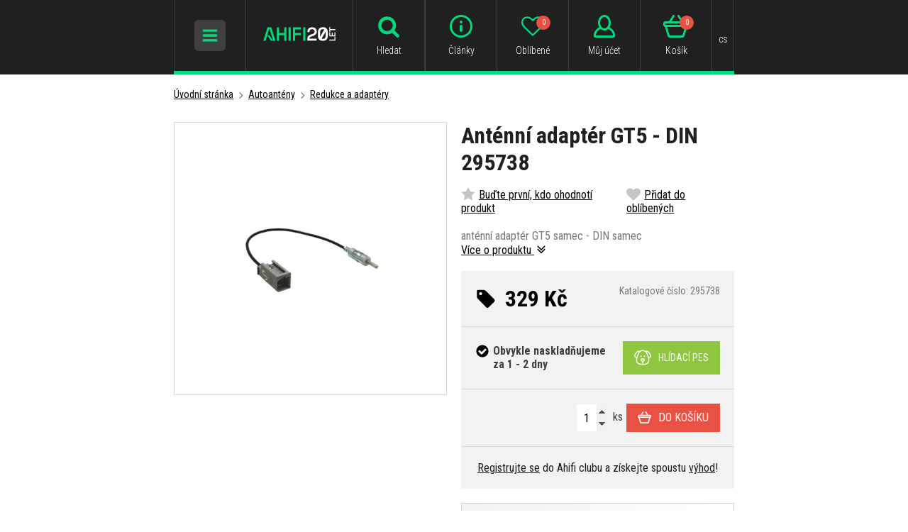

--- FILE ---
content_type: text/html; charset=UTF-8
request_url: https://www.ahifi.cz/antenni-adapter-gt5-din-295738.html
body_size: 17481
content:
<!doctype html><html lang="cs"><head><meta charset="UTF-8"><title>Anténní adaptér GT5 - DIN 295738 - Ahifi.cz</title><meta name="description" content="Anténní adaptér GT5 - DIN 295738 , autorádia, autohifi, reproduktory, zesilovače, subwoofery, tlumení a mnoho dalšího od Ahifi.cz!"><meta name="robots" content="all,follow"><meta name="author" content="Internetový prodej s.r.o., Shean s.r.o."><meta name="copyright" content="Internetový prodej s.r.o., Shean s.r.o."><meta name="distribution" content="global"><meta name="resource-type" content="document"><meta name="viewport" content="width=device-width, initial-scale=1.0"><meta name="google-site-verification" content="R9ErETS-R0Lc2mA2M096k7i2xXq1O6YXbjuR1gBRQo8"><meta name="seznam-wmt" content="H3bYjTqT1UWlsZc3FcMtB8FPh6naOTNZ"><meta name="facebook-domain-verification" content="ly0gspea5133xo8n7jda76tutfi1h4"><link rel="icon" type="image/png" href="/templates/img/favicon/favicon-96x96.png" sizes="96x96" /><link rel="icon" type="image/svg+xml" href="/templates/img/favicon/favicon.svg" /><link rel="shortcut icon" href="/templates/img/favicon/favicon.ico" /><link rel="apple-touch-icon" sizes="180x180" href="/templates/img/favicon/apple-touch-icon.png" /><meta name="apple-mobile-web-app-title" content="AHIFI" /><link rel="manifest" href="/templates/img/favicon/site.webmanifest" /><link rel="stylesheet" href="//fonts.googleapis.com/css?family=Roboto+Condensed:300,400,700&subset=latin-ext"><link rel="stylesheet" href="/templates/css/stylesheet.min.css?v=19.9.12"><link rel="stylesheet" href="/templates/css/fancybox-popups.css?v=18.2.27"><link rel="stylesheet" href="//assets.shean.cz/cart/v3/last/cart.min.css"><link rel="stylesheet" href="/templates/css/custom.css?v=25.07.08"><link rel="stylesheet" href="/templates/css/redesign.css?v=25.10.13"><link rel="stylesheet" href="/templates/css/facelift.css?v=25.09.15"><script src="/templates/js/js.cookie.js"></script><script src="//assets.shean.cz/jquery/v3/jquery.min.js"></script><script type="application/ld+json">
		{
			"@context": "https://schema.org",
			"@type": "Product",
			"name": "Anténní adaptér GT5 - DIN 295738",
			"productID": "295738",
			"model": "295738",
			"brand": "Aunika",
			"manufacturer": "Aunika",
			"image": "https://www.ahifi.cz/files/products_images/big/0/295738_1.jpg",
							"offers": {
					"@type": "Offer",
										"price": "329",
					"priceCurrency": "CZK"
				},
												"description": "anténní adaptér GT5 samec - DIN samec"
		}
	</script><meta property="og:image" content="https://www.ahifi.cz/files/products_images/big/0/295738_1.jpg"><meta property="og:title" content="Anténní adaptér GT5 - DIN 295738"><meta property="og:url" content="https://www.ahifi.cz/antenni-adapter-gt5-din-295738.html"><meta property="og:type" content="product"><meta property="og:description" content="anténní adaptér GT5 samec - DIN samec"><meta property="og:site_name" content="ahifi.cz"><link rel="alternate" hreflang="cs" href="https://www.ahifi.cz/antenni-adapter-gt5-din-295738.html"><link rel="alternate" hreflang="sk" href="https://www.ahifi.sk/antenny-adapter-gt5-din-295738.html"><link rel="alternate" hreflang="hu" href="https://www.ahifi.hu/antenna-adapter-gt5-din-295738.html"><link rel="alternate" hreflang="ro" href="https://www.ahifi.ro/adaptor-antena-gt5-din-295738.html"><link rel="alternate" hreflang="en" href="https://www.ahifi.com/antenna-adapter-gt5-din-295738.html"><link rel="alternate" hreflang="bg" href="https://www.ahifi.cz/_bg/antenen-adapter-gt5-din-295738.html"><link rel="alternate" hreflang="hr" href="https://www.ahifi.cz/_hr/adapter-za-antenu-gt5-din-295738.html"><script>
	document.addEventListener("click", function(event) {
		if (!event.target.closest(".uni_send_del > *")) return;
		event.preventDefault();

		var productId;

		if (event.target.dataset.product) {
			productId = event.target.dataset.product;
		} else {
			productId = event.target.parentNode.dataset.itemid;
		}

		window.dataLayer.push({
			event: "remove_from_cart",
			ecommerce: {
				items: [{
					item_id: productId
				}]
			}
		});

	}, false);
</script><script>
	var dataLayer = dataLayer || []; // Google Tag Manager
	var dlJson = '{"ecommerce":{"detail":{"products":[{"name":"Ant\u00e9nn\u00ed adapt\u00e9r GT5 - DIN 295738","id":"295738","product_id":"15960","price":"329","brand":"Aunika","category":"\/autoantena-redukce\/","dimension10":"","dimension11":"Obvykle nasklad\u0148ujeme za 1 - 2 dny"}]}},"event":"product_detail"}';
	dlJson = JSON.parse(dlJson);
	dataLayer.push(dlJson);
</script><script>
	
	dataLayer.push({'google_tag_params' : {
		'ecomm_prodid' : '15960',
		'ecomm_pagetype' : 'product',
		'ecomm_totalvalue' : '329',
		'category_name' : '/autoantena-redukce/'
	}});
</script><script>
	var cookieConsentConfig = {
		"cookieConsentCustomerRegistered": false,
		"cookieConsentCustomerStatus": {
			"personalizace": !!+1,
			"tracking": !!+1,
			"ads": !!+1
		},
		"cookieConsentTranslations": {
			"tCookies-dialog-title": `Používáme soubory cookies`,
			"tCookies-dialog-info": `Tyto webové stránky používají soubory cookies a další sledovací nástroje s&nbsp;cílem vylepšení uživatelského prostředí, zobrazení přizpůsobeného obsahu a reklam, analýzy návštěvnosti webových stránek a zjištění zdroje návštěvnosti.`,
			"tCookies-dialog-btn-agree": `Souhlasím`,
			"tCookies-dialog-btn-change": `Upravit mé předvolby`,
			"tCookies-dialog-btn-refuse": `Odmítám`,
			"tCookies-popup-title": `Centrum předvoleb souborů Cookies`,
			"tCookies-popup-info": `<p>Soubory cookies jsou velmi malé textové soubory, které se ukládají do vašeho zařízení při navštěvování webových stránek. Soubory Cookies používáme pro různé účely a pro vylepšení vašeho online zážitku na webové stránce (například pro zapamatování přihlašovacích údajů k vašemu účtu).</p>

<p>Při procházení našich webových stránek můžete změnit své předvolby a odmítnout určité typy cookies, které se mají ukládat do vašeho počítače. Můžete také odstranit všechny soubory cookie, které jsou již uloženy ve vašem počítači, ale mějte na paměti, že odstranění souborů cookie vám může zabránit v používání částí našeho webu.</p>
`,
			"tCookies-popup-strict-title": `Bezpodmínečně nutné soubory cookies`,
			"tCookies-popup-strict-info": `Tyto soubory cookies jsou nezbytné k tomu, abychom vám mohli poskytovat služby dostupné prostřednictvím našeho webu a abychom vám umožnili používat určité funkce našeho webu.`,
			"tCookies-popup-function-title": `Cookies pro funkcionality`,
			"tCookies-popup-function-info": `Tyto soubory cookie se používají k tomu, aby vám na našich webových stránkách poskytovaly personalizovaný uživatelský zážitek a aby si pamatovaly vaše volby, které jste použili při používání našich webových stránek.`,
			"tCookies-popup-person-title": `Sledovací a výkonnostní soubory cookies`,
			"tCookies-popup-person-info": `Tyto soubory cookies se používají ke shromažďování informací pro analýzu provozu na našich webových stránkách a sledování používání našich webových stránek uživateli.`,
			"tCookies-popup-ads-title": `Cookies pro cílení a reklamu`,
			"tCookies-popup-ads-info": `Tyto soubory cookie se používají k zobrazování reklamy, která vás pravděpodobně bude zajímat na základě vašich zvyků při procházení.`,
			"tCookies-popup-other-title": `Další informace`,
			"tCookies-popup-other-info": `<p>V případě jakýchkoliv dotazů ohledně našich zásad týkajících se souborů cookie a vašich možností nás prosím kontaktujte.</p>

<p>Pro více informací navštivte naši stránku <a href="/ochrana-osobnich-udaju/">Zpracování osobních údajů</a>.</p>
`,
			"tCookies-popup-btn-agree": `Přijmout vše`,
			"tCookies-popup-btn-save": `Uložit mé předvolby`
		},
		"cookieConsentCustomStyles": "#cookieconsent{background:#202020;}#cookieconsent .cookieconsent-inner p{line-height:1.5em;}#cookieconsent .cookieconsent-inner button,#cookieconsent .cookieconsent-inner .cookieconsent-btn--change,.cookieconsent-popup--inner .cookieconsent-popup--save,.cookieconsent-popup--inner .cookieconsent-popup--agree{padding:10px 15px;border-radius:0;font-weight:normal;}#cookieconsent .cookieconsent-inner .cookieconsent-btn--agree,.cookieconsent-popup--inner .cookieconsent-popup--agree{color:#fff;background:#00da7e;}#cookieconsent .cookieconsent-inner .cookieconsent-btn--agree:hover,.cookieconsent-popup--inner .cookieconsent-popup--agree:hover{background:#00d185;}input:checked+.cookieconsent-slider{background-color:#00da7e;}"
	}
</script><script src="//assets.shean.cz/cookieconsent/last/cookieconsent.min.js"></script><!-- Google Tag Manager --><script>(function(w,d,s,l,i){w[l]=w[l]||[];w[l].push({'gtm.start':
					new Date().getTime(),event:'gtm.js'});var f=d.getElementsByTagName(s)[0],
				j=d.createElement(s),dl=l!='dataLayer'?'&l='+l:'';j.async=true;j.src=
				'https://www.googletagmanager.com/gtm.js?id='+i+dl;f.parentNode.insertBefore(j,f);
			})(window,document,'script','dataLayer','GTM-TPP7TD');</script><!-- End Google Tag Manager --></head><body><!-- Google Tag Manager (noscript) --><noscript><iframe src="https://www.googletagmanager.com/ns.html?id=GTM-TPP7TD" height="0" width="0" style="display:none;visibility:hidden"></iframe></noscript><!-- End Google Tag Manager (noscript) --><div id="top"></div><div class="wrapper"><header><div class="container"><div class="header-in"><div class="header-icon_menu header-icon_menu-mobile"><div class="header-sidr_menu"><span class="link" id="header-sidr_menu-toggler"><span class="open"><svg role="img" class="icon"><use xlink:href="/templates/img/icons.svg#bars"></use></svg></span><span class="close"><svg role="img" class="icon"><use xlink:href="/templates/img/icons.svg#times"></use></svg></span></span></div></div><div class="header-logo"><a href="/"><img src="/templates/img/logo-cs.svg?v=25.04.24" alt="AHIFI" width="" height="38" class="svg"></a></div><div class="header-search"><div class="header-icon_menu header-icon_menu-mobile"><div><a class="link toggler" href="#"><svg role="img" class="icon"><use xlink:href="/templates/img/icons.svg#search"></use></svg><span class="name">Hledat</span></a></div></div><form class="search-form" method="get" action="/vyhledavani/vyhledej.htm"><fieldset><div class="inp-group"><label class="inp-group"><span class="inp-group-addon"><svg role="img" class="icon"><use xlink:href="/templates/img/icons.svg#search"></use></svg></span><input type="text" name="search" placeholder="Zadejte hledaný název nebo kód produktu" class="inp-text" maxlength="255"></label><div class="inp-group-btn"><button class="btn">Hledat</button></div></div></fieldset></form></div><div class="header-icon_menu"><div class="header-contact"><a class="link" href="/adresa-kontakty-oteviraci-doba/"><svg role="img" class="icon"><use xlink:href="/templates/img/icons.svg#email"></use></svg><span class="name">Kontakty</span></a></div><div class="header-info"><a class="link" href="/vse-o-ahifi/"><svg role="img" class="icon"><use xlink:href="/templates/img/icons.svg#header-info"></use></svg><span class="name">Články</span></a></div><div class="header-fav"><a class="link" href="/oblibene-produkty/seznam.htm"><svg role="img" class="icon"><use xlink:href="/templates/img/icons.svg#heart-o"></use></svg><span class="name">Oblíbené</span><span class="count js-favourite_product-count">0</span></a></div><div class="header-user js-overlay-trigger">	<a class="link" href="/zakaznik/prihlasovaci-formular.htm" data-toggle-parent><svg role="img" class="icon"><use xlink:href="/templates/img/icons.svg#header-user"></use></svg><span class="name">Můj účet</span></a><div class="header-tooltip"><div class="header-tooltip-inside"><div class="alternatives"><a href="https://accounts.google.com/o/oauth2/v2/auth?response_type=code&access_type=online&client_id=106249267201-5mtb3gab15k2tmfnh33n7kv8dvcavims.apps.googleusercontent.com&redirect_uri=https%3A%2F%2Fwww.ahifi.cz%2Fzakaznik%2Fgoogleredirect.htm&state&scope=email%20profile&approval_prompt=auto" class="btn btn-google"><span class="pictogram"><svg xmlns="http://www.w3.org/2000/svg" width="18" fill="currentColor" viewBox="0 0 488 512"><path d="M488 261.8C488 403.3 391.1 504 248 504 110.8 504 0 393.2 0 256S110.8 8 248 8c66.8 0 123 24.5 166.3 64.9l-67.5 64.9C258.5 52.6 94.3 116.6 94.3 256c0 86.5 69.1 156.6 153.7 156.6 98.2 0 135-70.4 140.8-106.9H248v-85.3h236.1c2.3 12.7 3.9 24.9 3.9 41.4z"/></svg></span><span>Přihlásit přes Google</span></a></div><form action="/zakaznik/prihlasovaci-formular.htm" method="post" class="js-header-login"><fieldset><h4>Přihlásit přes email</h4><label><input class="inp-text" type="text" name="login" placeholder="Email:" required></label><label><input class="inp-text" type="password" name="passw" placeholder="Heslo:" required></label><button class="btn btn-green btn-big btn-block" type="submit">Přihlásit se</button><a href="/zakaznik/zapomenute-heslo.htm" class="forgot_pass">Zapomenuté heslo</a></fieldset></form><a href="/zakaznik/registracni-formular.htm" class="btn btn-transparent-primary btn-block btn-big">Zaregistrujte se</a></div></div><script type="text/javascript">
			$(function() {
				var $headerLoginForm = $(".js-header-login");
				$headerLoginForm.on("submit", function(e) {
					e.preventDefault();

					$.ajax({
						type: "POST",
						cache: false,
						url: $(this).attr("action") + "?data=_customer_form&noredirect=1",
						data: $(this).serializeArray(),
						dataType: "text",
						success: function(xhr) {
							var json = window.JSON.parse(xhr);

							if (json === true) {
								window.location.reload();
							} else {
								//noinspection JSUnresolvedVariable
								var error = json.data._customer_form.login_form.error_list;

								var errorText = "";
								$.each(error, function(i) {
									errorText = "<strong>" + error[i] + "</strong>";
								});

								$headerLoginForm.find(".error-message").remove();
								$headerLoginForm.find("fieldset").prepend("<div class='error-message'>" + errorText + "</div>");
								$headerLoginForm.find(".error-message").hide().fadeIn("slow");
							}
						},
						error: function(jqxhr, textStatus, error) {
							var errorText = "Neznámá chyba (Unknown error).";
							$.fancybox.open('<div class="popup popup-message popup-error"><div class="capt">CHYBA</div><div class="cont">' + errorText + "</div></div>");
							var err = " - " + textStatus + "\nerror: " + jqxhr.status + " (" + error + ")\ncall url: " + $(this)[0].url + "\ncall param: " + $(this)[0].data;
							console.error("Request Failed" + err);
						}
					});
				});
			});
		</script></div><div class="header-cart"><a class="link" href="/kosik/detail.htm"><svg role="img" class="icon"><use xlink:href="/templates/img/icons.svg#header-cart"></use></svg><span class="name">Košík</span><span class="count">0</span></a></div><div class="header-currency"><div class="link"><span class="name">cs</span></div><div class="header-tooltip"><ul><li><a href="https://www.ahifi.cz/antenni-adapter-gt5-din-295738.html" class="js-language-switch" title="Čeština">Čeština</a></li><li><a href="https://www.ahifi.sk/antenny-adapter-gt5-din-295738.html" class="js-language-switch" title="Slovenčina">Slovenčina</a></li><li><a href="https://www.ahifi.hu/antenna-adapter-gt5-din-295738.html" class="js-language-switch" title="Magyar">Magyar</a></li><li><a href="https://www.ahifi.ro/adaptor-antena-gt5-din-295738.html" class="js-language-switch" title="Română">Română</a></li><li><a href="https://www.ahifi.com/antenna-adapter-gt5-din-295738.html" class="js-language-switch" title="English">English</a></li></ul></div></div></div></div></div></header><main class="has-nav"><div class="container container-nav"><nav class="navigation"><ul><li class="has-child"><a href="/kvalitni-autokosmetika/" class="link"><span class="img"><img src="/files/other_files/n/nav-autokosmetika.png" alt=""></span>                            Autokosmetika</a><a href="#" class="toggler"><span class="open">+</span><span class="close">−</span></a><ul><li><a href="/udrzba-exterieru-auta/">Exteriér</a><li><a href="/pece-o-interier/">Interiér</a><li><a href="/pomucky-pro-udrzbu-auta/">Pomůcky pro údržbu</a><li><a href="/zvyhodnene-sady-autokosmetiky/">Zvýhodněné sady</a></li></ul></li><li class="has-child"><a href="/vune-do-auta/" class="link"><span class="img"><img src="/files/other_files/v/vune_3_2.png" alt=""></span>                            Vůně do auta</a><a href="#" class="toggler"><span class="open">+</span><span class="close">−</span></a><ul><li><a href="/vune-do-auta-v-plechovce/">Plechovky</a><li><a href="/parfemy-do-auta/">Parfémy</a><li><a href="/zavesne-osvezovace-vzduchu-do-auta/">Na zavěšení</a><li><a href="/panacci-a-osvezovace-vzduchu-do-ventilace/">Do ventilace</a><li><a href="/osvezovace-vzduchu-do-auta-ve-spreji/">Osvěžovače ve spreji</a><li><a href="/dezinfekce-klimatizace-v-aute/">Dezinfekce klimatizace</a><li><a href="/pohlcovace-pachu-do-auta/">Pohlcovače zápachu</a><li><a href="/nahradni-naplne-pro-vune-do-auta/">Náhradní náplně</a><li><a href="/vune-do-domacnosti-a-difuzery/">Vůně do domácnosti</a><li><a href="/vonne-oleje/">Vonné oleje</a><li><a href="/sady-vuni-a-darkova-baleni/">Sady vůní a dárková balení</a></li></ul></li><li class="has-child"><a href="/autoradia/" class="link"><span class="img"><img src="/files/other_files/n/nav-autoradia_1.png" alt=""></span>                            Autorádia</a><a href="#" class="toggler"><span class="open">+</span><span class="close">−</span></a><ul><li><a href="/autoradia-s-cd/">Autorádia s CD mechanikou</a><li><a href="/autoradia-bez-mechaniky/">Autorádia bez CD mechaniky</a><li><a href="/autoradia-s-bluetooth/">Autorádia s Bluetooth</a><li><a href="/2-din-autoradia/">Autorádia 2DIN</a><li><a href="/retro-autoradia-autoradia-s-retro-lookem-a-moderni-vybavou/">Retro look autorádia</a><li><a href="/bezdratove-carplay-a-android-auto-adaptery/">Bezdrátové CarPlay a Android Auto adaptéry</a><li><a href="/bluetooth-adaptery-do-auta/">Bluetooth adaptéry</a><li><a href="/adaptery-pro-aux-vstup-a-vystup/">AUX adaptéry</a><li><a href="/iso-konektory-a-adaptery-pro-autoradia/">ISO redukce</a><li><a href="/redukcni-ramecky-pro-autoradia/">Redukční rámečky</a><li><a href="/adaptery-pro-tovarni-ovladani-na-volantu/">Adaptéry na volant</a><li><a href="/adaptery-pro-aktivni-audio-systemy-propojeni-noveho-autoradia-s-originalnim-zesilovacem/">Adaptéry pro aktivní audio systémy</a><li><a href="/redukce-kabelaze-pro-aftermarket-autoradia-sony-pioneer-kenwood-jvc-aj/">Redukce pro aftermarket autorádia</a><li><a href="/vytahovaky-na-autoradia-nastroje-pro-demontaz-autoradii-vsech-znacek/">Vytahováky</a><li><a href="/bluetooth-mikrofony-k-autoradiim/">Externí mikrofony</a><li><a href="/dalkove-ovladace-pro-autoradia-bezdratove-ovladani-hudby-v-aute/">Dálkové ovladače</a><li><a href="/mdi-propojovaci-kabely/">MDI kabely</a><li><a href="/bezdratove-nabijeni-telefonu/">QI bezdrátové nabíječky</a><li><a href="/hi-res-prehravace-prenosne-hudebni-prehravace-s-vysokym-rozlisenim-zvuku/">Hi-Res přehrávače</a><li><a href="/ostatni-prislusenstvi-autoradii/">Ostatní</a></li></ul></li><li class="has-child"><a href="/materialy-pro-odhlucneni-vozidel/" class="link"><span class="img"><img src="/files/other_files/n/nav-odhlucneni.png" alt=""></span>                            Odhlučnění vozidel</a><a href="#" class="toggler"><span class="open">+</span><span class="close">−</span></a><ul><li><a href="/antivibracni-tlumici-materialy/">Antivibrační materiály</a><li><a href="/vibroakusticke-materialy/">Vibroakustické materiály</a><li><a href="/protihlukova-izolace/">Zvukově izolační materiály</a><li><a href="/materialy-pohlcujici-zvuk/">Zvuk pohlcující materiály</a><li><a href="/tepelne-izolacni-materialy-pro-odhlucneni-vozidel/">Tepelně izolační materiály</a><li><a href="/membranove-materialy-pro-odhlucneni-vozidel/">Membránové materiály</a><li><a href="/materialy-proti-vrzani-plastu/">Materiály proti vrzání plastů</a><li><a href="/vicevrstve-a-ostatni-materialy/">Vícevrstvé a ostatní materiály</a><li><a href="/prislusenstvi-pro-odhlucneni-vozidel/">Příslušenství</a><li><a href="/sety-tlumicich-materialu-pro-odhlucneni-vozidel/">Sety tlumicích materiálů</a></ul></li><li class="has-child"><a href="/reproduktory-do-auta/" class="link"><span class="img"><img src="/files/other_files/n/nav-reproduktory.png" alt=""></span>                            Reproduktory</a><a href="#" class="toggler"><span class="open">+</span><span class="close">−</span></a><ul><li><a href="/autoreproduktory-50-mm/">50 mm</a><li><a href="/65-mm-autoreproduktory/">65 mm</a><li><a href="/autoreproduktory-70-mm/">70 mm</a><li><a href="/75-mm-autoreproduktory/">75 mm</a><li><a href="/autoreproduktory-80-mm/">80 mm</a><li><a href="/autoreproduktory-87-mm/">87 mm</a><li><a href="/90-mm-autoreproduktory/">90 mm</a><li><a href="/autoreproduktory-100-mm/">100 mm</a><li><a href="/autoreproduktory-120-mm/">120 mm</a><li><a href="/autoreproduktory-o-prumeru-130-mm/">130 mm</a><li><a href="/autoreproduktory-150-mm/">150 mm</a><li><a href="/autoreproduktory-165-mm/">165 mm</a><li><a href="/autoreproduktory-200-mm/">200 mm</a><li><a href="/autoreproduktory-250-mm/">250 mm</a><li><a href="/autoreproduktory-4-x-6/">4 x 6"</a><li><a href="/autoreproduktory-5-x-7/">5 x 7"</a><li><a href="/autoreproduktory-6-x-8/">6 x 8"</a><li><a href="/autoreproduktory-6-x-9/">6 x 9"</a><li><a href="/autoreproduktory-7-x-10/">7 x 10"</a><li><a href="/vyskove/">Výškové</a><li><a href="/sady-reproduktoru-podle-znacky-a-modelu-auta-reprosety/">Sady reproduktorů podle auta</a><li><a href="/reproduktory-na-motorku-motocykl/">Reproduktory na loď</a><li><a href="/vodeodolne-reproduktory/">Voděodolné reproduktory</a><li><a href="/reprobedny-do-auta/">Reproboxy do auta</a><li><a href="/montazni-krouzky-a-adaptery-pod-reproduktory-plastove-a-mdf/">Montážní kroužky</a><li><a href="/frekvencni-vyhybky-pro-autoreproduktory/">Frekvenční výhybky</a><li><a href="/adaptery-a-propojky-k-reproduktorum-do-auta/">Adaptéry a propojky</a><li><a href="/kryci-mrizky-na-reproduktory-do-auta/">Krycí mřížky</a><li><a href="/ostatni-prislusenstvi-pro-autoreproduktory/">Ostatní příslušenství</a></li></ul></li><li class="has-child"><a href="/subwoofery-do-auta-a-prazdne-ozvucnice/" class="link"><span class="img"><img src="/files/other_files/n/nav-subwoofery.png" alt=""></span>                            Subwoofery a ozvučnice</a><a href="#" class="toggler"><span class="open">+</span><span class="close">−</span></a><ul><li><a href="/samostatne-subwoofery-do-auta/">Samostatné subwoofery</a><li><a href="/subwoofery-v-boxu-do-auta/">Subwoofery v boxu</a><li><a href="/aktivni-subwoofery-do-auta/">Aktivní subwoofery</a><li><a href="/subwoofery-na-misto-rezervniho-kola-a-pod-sedadlo/">Do rezervy a pod sedadlo</a><li><a href="/subwooferove-sety-se-zesilovacem/">Sety subwoofer + zesilovač</a><li><a href="/ozvucnice-pro-subwoofery-do-auta/">Ozvučnice (boxy)</a><li><a href="/ochranne-mrizky-a-tycky-na-subwoofery/">Mřížky</a><li><a href="/akusticke-tlumici-materialy-tlumeni-a-vypln-subwooferovych-ozvucnic/">Akustické tlumicí materiály</a></li></ul></li><li class="has-child"><a href="/zesilovace-do-auta/" class="link"><span class="img"><img src="/files/other_files/n/nav-zesilovace.png" alt=""></span>                            Zesilovače a procesory</a><a href="#" class="toggler"><span class="open">+</span><span class="close">−</span></a><ul><li><a href="/monobloky-a-vicekanalove-zesilovace/">Mono a vícekanálové zesilovače</a><li><a href="/zesilovace-s-integrovanym-dsp-procesorem/">Zesilovače s DSP procesorem</a><li><a href="/dsp-procesory/">DSP procesory</a><li><a href="/prevodniky-signalu/">Převodníky signálu</a><li><a href="/bluetooth-moduly-pro-streamovani-hudby/">Bluetooth moduly</a><li><a href="/dalkove-ovladace-k-zesilovacum-a-dsp-procesorum/">Dálkové ovladače</a><li><a href="/prislusenstvi-k-zesilovacum-a-dsp/">Příslušenství k zesilovačům a DSP</a><li><a href="/nastroje-pro-mereni-zvuku/">Nástroje pro měření zvuku</a><li><a href="/kabelove-svazky-a-plug-play-kabely/">Kabelové svazky a Plug & Play kabely</a><li><a href="/predzesilovace/">Předzesilovače</a><li><a href="/ostatni-produkty/">Ostatní produkty</a></ul></li><li class="has-child is-opened"><a href="/anteny-na-auto/" class="link"><span class="img"><img src="/files/other_files/n/nav-autoanteny.png" alt=""></span>                            Autoantény</a><a href="#" class="toggler"><span class="open">+</span><span class="close">−</span></a><ul><li><a href="/autoanteny-a-prislusenstvi-podle-znacky-auta/">Dle značky auta</a><li><a href="/autoantena-prut/">Anténní pruty</a><li><a href="/stresni-autoantena-zadni/">Do zadní části střechy</a><li><a href="/stresni-autoantena-predni/">Do přední části střechy</a><li><a href="/autoantena-se-zesilovacem/">Antény se zesilovačem</a><li><a href="/auto-anteny-na-strechu-ploutev/">Žraločí ploutve</a><li><a href="/vnitrni-autoantena-na-sklo/">Vnitřní antény</a><li><a href="/autoantena-kratka/">Krátké antény</a><li><a href="/teleskopicke-anteny-anteny-do-blatniku/">Teleskopické antény</a><li><a href="/autoantena-dab/">DAB antény</a><li><a href="/autoantena-s-gps/">GPS antény</a><li><a href="/gsm-anteny-do-auta-spolehlivy-prenos-signalu-pro-handsfree-a-sledovaci-systemy/">GSM antény</a><li><a href="/zesilovac-autoanteny/">Anténní zesilovače</a><li><a href="/antenni-napajece-napajeni-pro-aktivni-autoanteny-se-zesilovacem/">Anténní napáječe</a><li><a href="/antenni-slucovace-spojeni-vice-anten-pro-lepsi-prijem-signalu/">Anténní slučovače</a><li><a href="/antenni-rozbocovace-rozdeleni-signalu-z-jedne-anteny-na-vice-zarizeni/">Anténní rozbočovače</a><li><a href="/autoantena-redukce/" class="active">Redukce a adaptéry</a><li><a href="/koncovka-autoanteny/">Konektory</a><li><a href="/antenni-prodluzovaci-kabely-a-svody-do-auta-propojeni-autoanten-a-radii/">Prodlužovací kabely a svody</a><li><a href="/ostatni-antenni-prislusenstvi/">Ostatní</a></li></ul></li><li class="has-child"><a href="/montazni-material-vse-pro-instalaci-ozvuceni-do-auta/" class="link"><span class="img"><img src="/files/other_files/n/nav-montazni_material.png" alt=""></span>                            Montážní materiál</a><a href="#" class="toggler"><span class="open">+</span><span class="close">−</span></a><ul><li><a href="/kabely-a-kabelove-sady/">Kabely</a><li><a href="/kabelova-ocka-koncovky-pro-pripojeni-kabelu/">Kabelová očka</a><li><a href="/kabelove-vidlicky-koncovky-pro-pripojeni-autohifi-kabelaze/">Kabelové vidličky</a><li><a href="/kabelove-dutinky-kovove-koncovky-pro-autohifi-kabelaz/">Kabelové dutinky</a><li><a href="/kabelove-spojky-a-redukce-propojovaci-prvky-pro-autohifi-instalace/">Kabelové spojky a redukce</a><li><a href="/kabelove-objimky-uchyty-pro-pevne-a-prehledne-vedeni-kabelaze/">Kabelové objímky</a><li><a href="/gumove-a-plastove-pruchodky-kabelu-ochrana-kabelaze-pri-instalaci/">Průchodky kabelů</a><li><a href="/husi-krky-ochranne-hadice-pro-vedeni-kabelaze-v-aute/">Husí krky</a><li><a href="/ochranne-oplety-ochrana-a-organizace-kabelaze-v-aute/">Ochranné oplety</a><li><a href="/smrstovaci-buzirky-izolace-a-ochrana-kabelaze-v-aute/">Smrštovací bužírky</a><li><a href="/konektory-a-spojky-napajeci-signalove-a-spojovaci-konektory/">Konektory a spojky</a><li><a href="/jistice-pro-autohifi-ochrana-napajeciho-systemu-a-zesilovacu/">Jističe</a><li><a href="/pojistkova-pouzdra-drzaky-pojistek-pro-autohifi-instalace/">Pojistková pouzdra</a><li><a href="/pojistky-do-auta-ochrana-napajecich-obvodu-pro-autohifi-instalace/">Pojistky</a><li><a href="/bateriove-svorky-do-auta-kvalitni-svorky-pro-autobaterie-a-napajeci-systemy/">Bateriové svorky</a><li><a href="/distribucni-bloky-rozvodne-bloky-napajeni-pro-autohifi-systemy/">Distribuční bloky</a><li><a href="/digitalni-voltmetry-do-auta-kontrola-napeti-baterie-a-audiosystemu/">Voltmetry</a><li><a href="/autohifi-kapacitory-kondenzatory-pro-stabilni-napajeni-zesilovacu/">Kapacitory</a><li><a href="/odrusovace-signalu-odstraneni-sumu-a-brumu-v-autohifi-systemu/">Odrušovače</a><li><a href="/ventilatory-pro-zesilovace-aktivni-chlazeni-autohifi-komponentu/">Ventilátory</a><li><a href="/pozinkovane-derovane-pasy-montazni-pasy-pro-upevneni-autohifi-zarizeni/">Děrované pásy</a><li><a href="/stahovaci-pasky-uchyceni-a-svazkovani-kabelaze-v-aute/">Stahovací pásky</a><li><a href="/suche-zipy-uchyceni-kabelaze-calouneni-a-doplnku-v-interieru-auta/">Suché zipy</a><li><a href="/izolacni-pasky-na-kabely-kvalitni-pasky-pro-autohifi-instalace/">Izolační pásky</a><li><a href="/bassreflexove-natrubky/">Bassreflexové nátrubky</a><li><a href="/terminaly-na-subwoofery-pripojovaci-konektory-pro-subwooferove-ozvucnice/">Terminály</a><li><a href="/potahove-latky/">Čalounické a průzvučné materiály</a></li></ul></li><li class="has-child"><a href="/autodoplnky-a-prislusenstvi/" class="link"><span class="img"><img src="/files/other_files/n/nav-autodoplnky_1.png" alt=""></span>                            Autodoplňky</a><a href="#" class="toggler"><span class="open">+</span><span class="close">−</span></a><ul><li><a href="/gumove-a-textilni-autokoberce/">Autokoberce</a><li><a href="/gumove-vany-do-kufru/">Gumové vany</a><li><a href="/plexiclick-podlozky-pod-spz/">Podložky pod SPZ</a><li><a href="/kamery-do-auta/">Kamery</a><li><a href="/monitory-do-auta-lcd-obrazovky-a-multimedialni-displeje/">Monitory</a><li><a href="/parkovaci-asistenti/">Parkovací čidla a senzory</a><li><a href="/centralni-zamykani-do-auta/">Centrální zamykání</a><li><a href="/bluetooth-handsfree-sady/">Bluetooth handsfree sady</a><li><a href="/usb-prodluzky-a-rozbocky/">USB prodlužky a rozbočky</a><li><a href="/cl-zasuvky-a-usb-nabijeci-panely-do-auta/">CL zásuvky, USB zástrčky a nabíječky</a><li><a href="/vypinace-prepinace-a-spinace-do-auta/">Vypínače a přepínače</a><li><a href="/menice-napeti-do-auta/">Měniče napětí</a><li><a href="/odpuzovace-mysi/">Odpudzovače</a><li><a href="/vyhrivani-sedacek/">Vyhřívání sedadel</a><li><a href="/startovaci-kabely-a-startovaci-zdroje/">Startovací kabely a startovací zdroje</a><li><a href="/aditiva-do-paliva-a-motoroveho-oleje-ochrana-cisteni-a-lepsi-vykon-motoru/">Aditiva do paliva a oleje</a><li><a href="/pevne-a-prenosne-antiradary/">Antiradary</a><li><a href="/naradi-na-demontaz-interieru/">Nářadí na demontáž interiéru</a><li><a href="/darkove-poukazy/">Dárkové poukazy</a><li><a href="/samolepky-autokosmetika-a-autohifi/">Samolepky</a><li><a href="/ostatni-zbozi/">Ostatní</a></li></ul></li><li class="has-child"><a href="/vyprodeje-posledni-kusy-a-slevy/" class="link"><span class="img"><img src="/files/other_files/n/nav-slevy.png" alt=""></span>                            Akce a výprodeje</a><a href="#" class="toggler"><span class="open">+</span><span class="close">−</span></a><ul><li><a href="/vyprodej-autokosmetiky-a-vuni-do-auta/">Autokosmetika a vůně</a><li><a href="/autoradio-v-akci/">Autorádia</a><li><a href="/vyprodej-redukcnich-ramecku/">Redukční rámečky</a><li><a href="/akce-a-vyprodej-tlumicich-materialu/">Tlumící materiály</a><li><a href="/reproduktory-v-akci/">Reproduktory do auta</a><li><a href="/akce-a-vyprodej-zesilovacu-do-auta/">Zesilovače</a><li><a href="/akce-a-vyprodej-dsp-procesoru/">DSP procesory</a><li><a href="/akce-a-vyprodej-subwooferu-do-auta/">Subwoofery</a><li><a href="/akce-a-vyprodej-kabelu/">Kabely pro autohifi</a><li><a href="/autodoplnky-a-ostatni-0/">Autodoplňky a ostatní</a></li></ul></li><li class=" invert"><a href="/dle-znacky/" class="link"><span class="img"><img src="/files/other_files/n/nav-dle_znacky_1.png" alt=""></span>                            Dle značky</a></ul><!--suppress HtmlUnknownTarget --><a href="/adresa-kontakty-oteviraci-doba/" class="contact"><span class="img"><svg role="img" class="icon"><use xlink:href="/templates/img/icons.svg#phone"></use></svg></span>Kontakty</a></nav></div><div class="container"><div class="breadcrumbs"><ul><li><a href="/">Úvodní stránka</a><svg role="img" class="icon"><use xlink:href="/templates/img/icons.svg#angle-right"></use></svg></li><li><a href="/anteny-na-auto/">Autoantény</a><svg role="img" class="icon"><use xlink:href="/templates/img/icons.svg#angle-right"></use></svg></li><li><a href="/autoantena-redukce/">Redukce a adaptéry</a></li></ul></div><div class="detail-content"><div class="detail-right"><h1>Anténní adaptér GT5 - DIN 295738</h1><div class="flex"><div class="detail-rating"><a href="#tab-rating" data-trigger><svg role="img" class="icon mr5"><use xlink:href="/templates/img/icons.svg#star"></use></svg>Buďte první, kdo ohodnotí produkt</a></div><div><a href="#" data-favourite data-add="/oblibene-produkty/vloz/15960.htm" data-remove="/oblibene-produkty/odstran/15960.htm" data-product_id="15960" class="js-link detail-favourite"><svg role="img" class="icon mr5"><use xlink:href="/templates/img/icons.svg#heart"></use></svg><span class="add">Přidat do oblíbených</span><span class="remove">Odstranit z oblíbených</span></a></div></div><div class="detail-desc">anténní adaptér GT5 samec - DIN samec<br><a href="#tab-description" data-trigger>Více o produktu <svg role="img" class="icon"><use xlink:href="/templates/img/icons.svg#angle-double-down"></use></svg></a></div><form class="detail-form popup_insert" action="/kosik/vloz.htm" method="post" data-insert_ajax="/kosik/vloz-ajax.htm"><fieldset><div class="detail-form-in"><div class="price"><div class="new"><svg role="img" class="icon"><use xlink:href="/templates/img/icons.svg#tag"></use></svg> <strong>329 Kč</strong></div></div><div class="right"><div class="code">Katalogové číslo: 295738</div></div></div><div class="detail-form-in"><div class="availability"><span><svg role="img" class="icon"><use xlink:href="/templates/img/icons.svg#check-circle"></use></svg><span><span class="cf-product-availability" data-product="295738">Obvykle naskladňujeme za 1 - 2 dny</span></span></span><script>
	var popupWatchDogTranslations = {
		error: {
			error: "Error",
			invalid_email: "Prosím zkontrolujte si svůj email.",
			invalid_price: "Prosím zkontrolujte zadanou částku.",
			bad_product_reference: "",
			no_response_from_server: ""
		},
		success: {
			capt: "Hlídací pes",
			cont: "Nastavení bylo úspěšně uloženo"
		}
	};
</script><a class="btn btn-watchdog" href="#watchdog" data-fancybox><svg xmlns="http://www.w3.org/2000/svg" viewBox="0 0 512 512" class="icon"><path d="M490.7 146.3c-16.3-27.4-39.2-53.5-54.6-67.2 -33.7-29.9-61.9-29.2-75.7-26.1 -5.8 1.3-11.1 3.4-15.8 6.3C320.6 41.4 291.4 32.7 256 32.7s-64.6 8.7-88.7 26.6c-4.7-2.9-10-5-15.8-6.3 -13.8-3.1-41.9-3.8-75.7 26.1 -15.5 13.7-38.3 39.8-54.6 67.2C-0.8 183.4-5.7 213.4 6.6 235.6 21.8 262.6 44.7 269.5 63.2 271.2c-4.5 17.7-7.4 36.5-7.4 60.1 0 31.2 7.1 58 21.1 79.8 12.3 19.1 30 34.4 52.7 45.5 41.8 20.5 92.2 22.8 126.4 22.8s84.6-2.4 126.4-22.8c22.6-11.1 40.4-26.4 52.7-45.5 14-21.7 21.1-48.6 21.1-79.8 0-23.5-2.8-42.4-7.4-60.1 18.5-1.7 41.4-8.6 56.5-35.6C517.7 213.4 512.8 183.4 490.7 146.3zM72.9 240.3c-16.4-0.4-29.7-3.6-38.9-20 -6.2-11.2-1.1-32.3 14.2-58 14.5-24.4 35.3-48.1 48.5-59.8 21.8-19.3 38.1-20.4 45.8-19.3 -22.9 27.9-36.9 64.1-48.6 99.3 -4.9 14.6-9.5 27-14.1 39.1C77.4 228 75.1 234.2 72.9 240.3zM235.6 343.1c-8.1-8.1-12.3-16.6-12.3-20.8 0-3.8 0.6-4 3-5 6.8-2.9 20.3-3.2 29.8-3.2s22.9 0.3 29.8 3.2c2.4 1 3 1.3 3 5 0 4.2-4.2 12.7-12.3 20.8 -8 8-16.5 12.3-20.4 12.3S243.5 351 235.6 343.1zM368.7 428.3c-24.1 11.8-55.9 18.1-97 19.4v-64.2c12.3-4.7 22.3-13.7 26.9-18.3 6.5-6.5 21.5-23.6 21.5-43 0-15.8-7.9-27.9-22.2-33.9 -9.6-4-21.7-5.7-41.9-5.7s-32.4 1.6-41.9 5.7c-14.3 6-22.2 18.1-22.2 33.9 0 19.4 15.1 36.5 21.5 43 4.6 4.6 14.6 13.6 26.9 18.3v64.2c-41.1-1.3-72.9-7.6-97-19.4 -37.8-18.5-56.2-50.2-56.2-97.1 0-40.1 9.2-64.6 22-98.7 4.4-11.7 9.4-25.1 14.5-40.2C151.3 109.1 180.6 64 256 64S360.7 109.1 388.4 192.4c5 15.2 10 28.5 14.5 40.2 12.8 34 22 58.6 22 98.7C424.9 378.1 406.5 409.8 368.7 428.3zM478 220.3c-9.2 16.5-22.5 19.6-38.9 20 -2.2-6.1-4.5-12.3-6.9-18.7 -4.5-12-9.2-24.5-14.1-39.1 -11.7-35.2-25.7-71.5-48.6-99.3 7.7-1 24 0 45.8 19.3 13.2 11.7 34 35.4 48.5 59.8C479.1 188 484.2 209.1 478 220.3z"></path><path d="M203.9 199.3c-11.3 0-20.6 9.3-20.6 20.8 0 11.5 9.2 20.8 20.6 20.8 11.4 0 20.6-9.3 20.6-20.8C224.4 208.6 215.2 199.3 203.9 199.3z"></path><path d="M308 199.1c-11.4 0-20.7 9.4-20.7 21 0 11.6 9.3 21 20.7 21 11.4 0 20.7-9.4 20.7-21C328.7 208.5 319.4 199.1 308 199.1z"></path></svg>Hlídací pes</a><style>.btn-watchdog{display: -ms-inline-flexbox;display: inline-flex;-webkit-box-align: center;-ms-flex-align: center;align-items: center;font-size: 14px;}.btn-watchdog .icon{width: 24px;height: 24px;margin-right: 10px;}#watchdog {font-size: 14px;}#watchdog .capt {font-size: 16px;font-weight: bold;margin-bottom: 20px;}#watchdog .form-control {margin-bottom: 10px;}#watchdog .form-control:last-child {margin-top: 20px;margin-bottom: 0;text-align: center;}#watchdog .inp-lbl {display: inline-block;margin-bottom: .5em;}#watchdog .inp-price {width: 90px;margin: 0 .5em;}#watchdog .btn {display: inline-block;padding: .5em 1.25em;border: 1px solid #00da7e;border-radius: 2px;background: #00da7e;-webkit-box-shadow: inset 0 0.1rem 0 hsla(0, 33%, 99%, .4);box-shadow: inset 0 0.1rem 0 hsla(0, 33%, 99%, .4);color: #fff;vertical-align: middle;text-align: center;text-decoration: none;font-weight: 300;font-size: 16px;line-height: normal !important;cursor: pointer;-webkit-transition: background .4s, color .2s, -webkit-box-shadow .2s;transition: background .4s, color .2s, box-shadow .2s, -webkit-box-shadow .2s;}.switch {position: relative;display: inline-block;width: 2em;height: 1.2em;vertical-align: text-bottom;margin-right: .5em;}.switch input {display:none;}.switch .slider {position: absolute;cursor: pointer;top: 0;left: 0;right: 0;bottom: 0;border-radius: 1em;background-color: #ccc;-webkit-transition: .4s;transition: .4s;}.switch .slider:before {position: absolute;content: "";height: .8em;width: .8em;left: .2em;bottom: .2em;border-radius: 50%;background-color: #fff;-webkit-transition: .4s;transition: .4s;}.switch input.has-error + .slider {background-color: #ff4136;}.switch input:checked + .slider {background-color: #00da7e;}.switch input:focus + .slider {-webkit-box-shadow: 0 0 1px #00da7e;box-shadow: 0 0 1px #00da7e;}.switch input:checked + .slider:before {-webkit-transform: translateX(.8em);transform: translateX(.8em);}</style><script>
	$(function() {
		var watchDogTranslationsDefault = {
			error: {
				error: "Error",
				invalid_email: "Prosím zkontrolujte si svůj email.",
				invalid_price: "Prosím zkontrolujte zadanou částku.",
				bad_product_reference: "Tento produkt nejde sledovat.",
				no_response_from_server: "Server nevrátil žádná data."
			},
			success: {
				capt: "Hlídací pes",
				cont: "Nastavení bylo úspěšně uloženo"
			}
		};
		//noinspection JSUnresolvedVariable
		var watchDogTranslations = $.extend({}, watchDogTranslationsDefault, typeof popupWatchDogTranslations !== "undefined" ? popupWatchDogTranslations : {});

		var $watchdog = $("#watchdog");
		var $watchdog_email = $watchdog.find("[name='watchdog_email']");
		var $watchdog_watch_price = $watchdog.find("[name='watchdog_watch_price']");
		var $watchdog_price = $watchdog.find("[name='watchdog_price']");
		var $watchdog_onstock = $watchdog.find("[name='watchdog_onstock']");
		var $watchdog_product = $watchdog.find("[name='watchdog_product']");

		$watchdog_watch_price.on("click", function() {
			$watchdog_price.attr("required", $watchdog_watch_price.prop("checked"));
		});

		$watchdog.find("form").on("submit", function(e) {
			e.preventDefault();

			var $form = $(this);
			var formData = {};

			if ($watchdog_watch_price.prop("checked")) {
				formData.watchdog_price = $watchdog_price.val();
			}

			if ($watchdog_onstock.prop("checked")) {
				formData.watchdog_onstock = 1;
			}

			if (!$.isEmptyObject(formData)) {
				formData.watchdog_email = $watchdog_email.val();
				formData.watchdog_product = $watchdog_product.val();

				$.post($form.attr("action"), formData, function(response) {
					if (response === true) {
						$.fancybox.close();
						//noinspection JSUnresolvedVariable
						$.fancybox.open('<div class="popup popup-message"><div class="capt">' + watchDogTranslations.success.capt + '</div><div class="cont">' + watchDogTranslations.success.cont + '</div></div>');
					} else if (response.error) {
						var errorMessage;
						switch(response.error) {
							case "invalid_email":
								//noinspection JSUnresolvedVariable
								errorMessage = watchDogTranslations.error.invalid_email;
								break;
							case "invalid_price":
								//noinspection JSUnresolvedVariable
								errorMessage = watchDogTranslations.error.invalid_price;
								break;
							case "bad_product_reference":
								//noinspection JSUnresolvedVariable
								errorMessage = watchDogTranslations.error.bad_product_reference;
								break;
							default:
								errorMessage = response.error;
								break;
						}
						$.fancybox.open('<div class="popup popup-message popup-error"><div class="capt">' + watchDogTranslations.error.error + '</div><div class="cont">' + errorMessage + '</div></div>');
					} else {
						//noinspection JSUnresolvedVariable
						$.fancybox.open('<div class="popup popup-message popup-error"><div class="capt">' + watchDogTranslations.error.error + '</div><div class="cont">' + watchDogTranslations.error.no_response_from_server + '</div></div>');
					}
				}, "json")
					.fail(function(jqxhr, textStatus, error) {
						var errorMessage = " - " + textStatus + "\nerror: " + jqxhr.status + " (" + error + ")\ncall url: " + $(this)[0].url + "\ncall param: " + $(this)[0].data;
						console.error("Request Failed" + errorMessage);
					});
			} else {
				checkboxError();
			}
		});

		var errorTimer;
		function checkboxError() {
			clearTimeout(errorTimer);
			$watchdog_watch_price.addClass("has-error");
			$watchdog_onstock.addClass("has-error");

			errorTimer = setTimeout(function(){
				$watchdog_watch_price.removeClass("has-error");
				$watchdog_onstock.removeClass("has-error");
			}, 1000);
		}
	});
</script></div><div class="transport"></div></div><div class="detail-form-in"><div><input type="hidden" name="product_id" value="15960"><label><input type="number" name="quantity" value="1" min="1" step="1" class="inp-count"> ks</label><button type="submit" name="cart_insert" class="btn btn-red btn-cart"><svg role="img" class="icon"><use xlink:href="/templates/img/icons.svg#header-cart"></use></svg>Do košíku</button></div></div><div class="detail-form-in"><div class="club-promotion"><a href="/zakaznik/registracni-formular.htm" title="Registrujte se">Registrujte se</a> do Ahifi clubu a získejte spoustu <a href="https://www.ahifi.cz/clanky/detail/ahifi-club-nas-novy-vernostni-system.htm">výhod</a>! </div></div></fieldset></form><div id="watchdog" style="display: none;"><div class="capt">Nastavení hlídacího psa</div><form action="/customer/watchdog.htm" method="post"><div class="form-control"><label><span class="inp-lbl">Dejte mi vědět na email</span><input type="email" name="watchdog_email" placeholder="Váš e-mail" class="inp-text" required></label></div><div class="form-control"><label class="switch"><input type="checkbox" name="watchdog_watch_price" id="inp-watchdog_watch_price" checked><span class="slider"></span></label><label for="inp-watchdog_watch_price">až cena klesne pod</label><label><input type="number" name="watchdog_price" min="1" step="1" value="329" class="inp-text inp-price" required> Kč</label></div><div class="form-control"><label class="switch"><input type="checkbox" name="watchdog_onstock" id="inp-watchdog_onstock" checked><span class="slider"></span></label><label for="inp-watchdog_onstock">až bude produkt skladem</label></div><div class="form-control"><input type="hidden" name="watchdog_product" value="15960"><button class="btn">Odeslat</button></div></form></div><div class="detail-help"><div class="capt">Pomůžeme vám s nákupem</div><div class="cont"><ul class="list-styled"><li>Využijte naši <a href="/poradna/">poradnu</a></li><li>Zboží nám můžete vrátit do 14 dnů</li><li>Vyzkoušejte si produkt u nás <a href="/prodejna/">na prodejně</a></li></ul></div></div></div><div class="detail-left"><div class="detail-img"><a href="/files/products_images/big/0/295738_1.jpg" title="Anténní adaptér GT5 - DIN 295738" data-fancybox><!--suppress HtmlUnknownTarget --><img src="/files/products_images/detail/0/295738_1.jpg"srcset="[data-uri]"data-srcset="/files/products_images/detail/0/295738_1.jpg"alt="Anténní adaptér GT5 - DIN 295738"><noscript><img src="/files/products_images/detail/0/295738_1.jpg" alt="Anténní adaptér GT5 - DIN 295738"></noscript></a><div class="detail-icons"></div></div></div></div></div><div class="detail-tabs"><div class="container"><div id="responsive-tabs" class="responsive-tabs"><ul><li><a href="#tab-description"><svg role="img" class="icon"><use xlink:href="/templates/img/icons.svg#file-text-o"></use></svg><span>Popis a parametry</span><svg role="img" class="icon icon-down"><use xlink:href="/templates/img/icons.svg#angle-down"></use></svg><svg role="img" class="icon icon-up"><use xlink:href="/templates/img/icons.svg#angle-up"></use></svg></a></li><li><a href="#tab-comments"><svg role="img" class="icon"><use xlink:href="/templates/img/icons.svg#comments"></use></svg><span>Komentáře<span class="count">0</span></span><svg role="img" class="icon icon-down"><use xlink:href="/templates/img/icons.svg#angle-down"></use></svg><svg role="img" class="icon icon-up"><use xlink:href="/templates/img/icons.svg#angle-up"></use></svg></a></li><li><a href="#tab-rating"><svg role="img" class="icon"><use xlink:href="/templates/img/icons.svg#star"></use></svg><span>Hodnocení<span class="count">0</span></span><svg role="img" class="icon icon-down"><use xlink:href="/templates/img/icons.svg#angle-down"></use></svg><svg role="img" class="icon icon-up"><use xlink:href="/templates/img/icons.svg#angle-up"></use></svg></a></li><li><a href="#tab-categories"><svg role="img" class="icon"><use xlink:href="/templates/img/icons.svg#folder"></use></svg><span>Kategorie</span><svg role="img" class="icon icon-down"><use xlink:href="/templates/img/icons.svg#angle-down"></use></svg><svg role="img" class="icon icon-up"><use xlink:href="/templates/img/icons.svg#angle-up"></use></svg></a></li></ul><div id="tab-description"><h3>Anténní adaptér GT5 samec - DIN samec</h3><ul><li>kabel RG174</li><li>délka kabelu cca 20 cm</li></ul><table class="table-styled table-striped"><tr><td>Katalogové číslo</td><td>295738</td></tr><tr><td>Značka</td><td><a href="/aunika/">Aunika</a></td></tr></table></div><div id="tab-comments"><h2>Komentáře k produktu</h2><div class="discussions"></div><div class="add-comment"><div class="capt"></div><form action="/discussion/save-discussion.htm" method="post" id="discussion_form" class="js-form-discussion" data-ajax_action="/discussion/ajax-save-discussion.htm"><input type="hidden" class="verify" name="status" value=""><input type="hidden" name="v_name" value=""><div class="js-message-success" style="display: none;">Děkujeme Vám. Váš příspěvek bude k vidění v detailu daného produktu.</div><div class="js-message-error" style="display: none;">Prosím zkontrolujte vyplněné údaje</div><div class="js-message-error-recaptcha" style="display: none;">Je nutno potvrdit, že nejste robot</div><div class="form-group-pair"><label class="form-group"><span class="inp-lbl">Vaše jméno:</span><input type="text" name="name" placeholder="Vaše jméno" class="inp-text" required></label><label class="form-group"><span class="inp-lbl">E-mail:</span><input type="email" name="email" placeholder="E-mail" class="inp-text" required></label></div><label class="form-group"><span class="inp-lbl">Komentář</span><textarea rows="5" cols="50" name="content" placeholder="Komentář" class="inp-textarea" required></textarea></label><label class="form-group"><input name="terms_agreement" type="checkbox" value="1" /><span>Souhlasím se <a href="/ochrana-osobnich-udaju/" title="Zpracování osobních údajů">zpracováním osobních údajů</a>.</span><span class="tooltip tooltip-gdpr"><i class="icon-info_blue"></i><span class="tooltip-cont">Podle zákona o ochraně osobních údajů je nutné udělit Souhlas se zpracováním osobních údajů. Požadované údaje zpracováváme konkrétně za účelem zasílání odpovědi na váš email. Souhlas lze vzít kdykoliv zpět, a to například zasláním e-mailu nebo dopisu na kontaktní údaje společnosti.</span></span></label><div class="g-recaptcha" data-action="form/discussion/submit/cs"><input type="hidden" class="g-recaptcha-response" name="g-recaptcha-response"></div><div class="form-group"><button type="submit" class="btn">Odeslat komentář</button></div><input type="hidden" name="title" value="Anténní adaptér GT5 - DIN 295738"><input type="hidden" name="product_id" value="15960"><input type="hidden" name="parent_id" value=""></form></div></div><div id="tab-rating"><h2>Hodnocení</h2><div class="rating-sum"><table class="table-clean"><tr><td><div class="rating-info"><div class="capt">Celkové hodnocení</div><div class="num">0 %</div><div class="rating-stars rating-stars_big"><span class="star"></span><span class="star"></span><span class="star"></span><span class="star"></span><span class="star"></span><div class="overlay" style="width:100%"></div></div><div class="cont"><strong>Nikdo</strong> zatím produkt nehodnotil</div></div></td><td><table><tr><td><div class="rating-stars"><span class="star"></span><span class="star"></span><span class="star"></span><span class="star"></span><span class="star"></span></div></td><td><div class="rating-stats" style="width:0%"></div>0×</td></tr><tr><td><div class="rating-stars"><span class="star"></span><span class="star"></span><span class="star"></span><span class="star"></span></div></td><td><div class="rating-stats" style="width:0%"></div>0×</td></tr><tr><td><div class="rating-stars"><span class="star"></span><span class="star"></span><span class="star"></span></div></td><td><div class="rating-stats" style="width:0%"></div>0×</td></tr><tr><td><div class="rating-stars"><span class="star"></span><span class="star"></span></div></td><td><div class="rating-stats" style="width:0%"></div>0×</td></tr><tr><td><div class="rating-stars"><span class="star"></span></div></td><td><div class="rating-stats" style="width:0%"></div>0×</td></tr></table></td></tr></table></div><form action="/product/uloz-hodnoceni/15960.htm" method="post" id="order-rating" class="js-form-rating" data-ajax_action="/product/ajax-save-rating/15960.htm"><div class="js-message-success" style="display: none;"><p>Děkujeme Vám. Vaše hodnocení bude k vidění v detailu daného produktu.</p><p>Přejeme Vám pěkný zbytek dne.</p></div><div class="js-message-error" style="display: none;">Prosím zkontrolujte vyplněné údaje</div><div class="js-message-error-recaptcha" style="display: none;">Je nutno potvrdit, že nejste robot</div><label class="form-group"><span class="inp-lbl">Jméno</span><input type="text" name="name" placeholder="Jméno" class="inp-text"></label><div class="form-group "><span class="inp-lbl">Ohodnoťte produkt:</span><div class="rating-stars-inputs"><input type="radio" id="star5" name="rating" value="5"><label for="star5">5 hvězd</label><input type="radio" id="star4" name="rating" value="4"><label for="star4">4 hvězdy</label><input type="radio" id="star3" name="rating" value="3"><label for="star3">3 hvězdy</label><input type="radio" id="star2" name="rating" value="2"><label for="star2">2 hvězdy</label><input type="radio" id="star1" name="rating" value="1"><label for="star1">1 hvězda</label></div></div><label class="form-group"><span class="inp-lbl">Text k hodnocení</span><textarea rows="5" cols="50" name="content" placeholder="Text k hodnocení" class="inp-textarea"></textarea></label><label class="form-group"><input id="cf_terms_agreement" name="terms_agreement" type="checkbox" value="1" required><span>Souhlasím se <a href="/ochrana-osobnich-udaju/" title="Zpracování osobních údajů">zpracováním osobních údajů</a>.</span><span class="tooltip tooltip-gdpr"><i class="icon-info_blue"></i><span class="tooltip-cont">Podle zákona o ochraně osobních údajů je nutné udělit Souhlas se zpracováním osobních údajů. Požadované údaje zpracováváme konkrétně za účelem zasílání odpovědi na váš email. Souhlas lze vzít kdykoliv zpět, a to například zasláním e-mailu nebo dopisu na kontaktní údaje společnosti.</span></span></label><div class="g-recaptcha" data-action="form/rating/submit/cs"><input type="hidden" class="g-recaptcha-response" name="g-recaptcha-response"></div><div class="form-group"><button class="btn" type="submit">Odeslat hodnocení</button></div></form></div><div id="tab-categories"><h2></h2><ul class="list-styled"><li><a href="/anteny-na-auto/" title="Autoantény, redukce a konektory - příslušenství pro lepší příjem signálu">Autoantény, redukce a konektory - příslušenství pro lepší příjem signálu</a>&nbsp;<svg role="img" class="icon"><use xlink:href="/templates/img/icons.svg#angle-right"></use></svg><a href="/autoantena-redukce/" title="Anténní redukce a adaptéry - propojení různých typů autoantén a rádií">Anténní redukce a adaptéry - propojení různých typů autoantén a rádií</a></li><li><a href="/aunika/" title="Dodavatel autopříslušenství AUNIKA">Dodavatel autopříslušenství AUNIKA</a></li></ul></div></div></div></div><div class="container"><div id="contact-form" class="contact-form"><div class="capt">Zeptejte se nás</div><form action="/scripts/product_question.v2.php" method="post" class="question-form"><fieldset><input type="hidden" class="verify" name="status" value=""><input type="hidden" name="v_name" value=""><input type="hidden" name="receiver" value="dotazy@ahifi.cz"><input type="hidden" name="product" value="295738 - Anténní adaptér GT5 - DIN 295738"><input type="hidden" name="product_url" value="www.ahifi.cz/antenni-adapter-gt5-din-295738.html"><div class="form-group form-group-pair"><label class="inp-group form-label"><span class="inp-group-addon"><svg role="img" class="icon"><use xlink:href="/templates/img/icons.svg#header-user"></use></svg></span><input type="text" name="name" class="inp-text" placeholder="Vaše jméno" required><span class="form-tag form-tag-boxed form-tag-left">Vaše jméno</span></label><label class="inp-group form-label"><span class="inp-group-addon"><svg role="img" class="icon"><use xlink:href="/templates/img/icons.svg#envelope"></use></svg></span><input type="email" name="email" class="inp-text" placeholder="Váš e-mail" required><span class="form-tag form-tag-boxed form-tag-left">Váš e-mail</span></label></div><label class="form-group form-label"><textarea class="inp-textarea" name="content" placeholder="Dotaz" required></textarea><span class="form-tag form-tag-boxed">Dotaz</span></label><div class="g-recaptcha" data-action="form/product/submit/cs"><input type="hidden" class="g-recaptcha-response" name="g-recaptcha-response"></div><div class="form-group center">Vaše údaje použijeme pouze pro zaslání odpovědi.</div><div class="center"><button class="btn" type="submit" data-success="Dotaz byl odeslán." data-error="Error!"><span>Odeslat dotaz</span></button></div></fieldset><div class="message-success" style="display: none;">Dotaz byl odeslán.</div></form></div></div></main><footer><div class="footer-gray"><div class="container"><div class="flex"><div class="menu"><div class="capt">Vše o nákupu<svg role="img" class="icon icon-down"><use xlink:href="/templates/img/icons.svg#angle-down"></use></svg><svg role="img" class="icon icon-up"><use xlink:href="/templates/img/icons.svg#angle-up"></use></svg></div><ul><li><a href="/vseobecne-obchodni-podminky-internetoveho-obchodu-www-ahifi-cz/">Obchodní podmínky</a></li><li><a href="/reklamacni-rad-obchodu-ahifi-cz/">Reklamační řád</a></li><li><a href="/doporuceny-postup-pri-reklamaci-zbozi/">Jak a kde reklamovat zboží</a></li><li><a href="/produktove-recenze/">Produktové recenze</a></li><li><a href="/odstoupeni-od-smlouvy-a-vraceni-zbozi/">Odstoupení od smlouvy a vrácení zboží</a></li><li><a href="/ochrana-osobnich-udaju/">Ochrana osobních údajů</a></li><li><a href="/cenik-dopravneho/">Ceník přepravy</a></li><li><a href="/autorizovana-servisni-strediska/">Servisní střediska</a></li><li><a href="/prochazeni-webu-cookies/">Cookies</a></li><li><a href="#" class="js-link js-cookieconsent-settings">Změnit nastavení cookies</a></li></ul></div><div class="menu"><div class="capt">Informace o nás<svg role="img" class="icon icon-down"><use xlink:href="/templates/img/icons.svg#angle-down"></use></svg><svg role="img" class="icon icon-up"><use xlink:href="/templates/img/icons.svg#angle-up"></use></svg></div><ul><li><a href="/kontakty/">Kontakty</a></li><li><a href="/prodejna-0/">Kamenná prodejna</a></li><li><a href="/nahradni-vozidlo-volkswagen-golf-8-gte/">Náhradní vozidlo</a></li><li><a href="/nadstandardni-skladove-zasoby-zbozi/">Náš sklad v Brně</a></li><li><a href="/parkoviste-pro-zakazniky-ahifi/">Parkoviště Ahifi</a></li><li><a href="https://b2b.ahifi.cz/">Velkoobchod</a></li></ul></div><div class="menu"><div class="capt">Hodnocení obchodu<svg role="img" class="icon icon-down"><use xlink:href="/templates/img/icons.svg#angle-down"></use></svg><svg role="img" class="icon icon-up"><use xlink:href="/templates/img/icons.svg#angle-up"></use></svg></div><ul><li><a href="https://obchody.heureka.cz/ahifi-cz/recenze/overene" target="_blank" rel="nofollow noreferrer">Recenze na Heureka.cz</a></li><li><a href="https://www.google.cz/search?source=hp&ei=Xg-BXIynMamImwX-24WwBA&q=ahifi&btnK=Hledat+Googlem&oq=ahifi&gs_l=psy-ab.3.3.35i39l2j0l8.2130.4580..4781...1.0..0.279.717.6j0j1......0....1..gws-wiz.....6..0i131j0i67j0i10.KlmqST5U6u4#btnK=Hledat%20Googlem&lrd=0x47" target="_blank" rel="nofollow noreferrer">Recenze na Google</a></li><li><a href="https://www.facebook.com/pg/ahifi.cz/reviews/?ref=page_internal" target="_blank" rel="nofollow noreferrer">Recenze na Facebooku</a></li></ul><div class="social"><div class="capt">Spojte se s námi</div><ul><li><a href="//www.facebook.com/ahifi.cz/" title="Facebook" target="_blank" rel="noopener"><svg role="img" class="icon"><use xlink:href="/templates/img/icons.svg#facebook"></use></svg></a></li><li><a href="//instagram.com/ahifi.cz/" title="Instagram" target="_blank" rel="noopener"><svg role="img" class="icon"><use xlink:href="/templates/img/icons.svg#instagram"></use></svg></a></li><li><a href="//www.youtube.com/channel/UCtnRUmnxaRvCQ6QqPPq0qrA" title="Youtube" target="_blank" rel="noopener"><svg role="img" class="icon"><use xlink:href="/templates/img/icons.svg#youtube"></use></svg></a></li></ul></div><div class="contact"><svg role="img" class="icon"><use xlink:href="/templates/img/icons.svg#phone"></use></svg>+420 607 383 838</div></div><div class="menu"><div class="capt">Z našeho blogu<svg role="img" class="icon icon-down"><use xlink:href="/templates/img/icons.svg#angle-down"></use></svg><svg role="img" class="icon icon-up"><use xlink:href="/templates/img/icons.svg#angle-up"></use></svg></div><ul><li><a href="https://www.ahifi.cz/clanky/detail/jak-odhlucnit-auto.htm">Jak nejúčinněji odhlučnit auto?</a></li><li><a href="https://www.ahifi.cz/clanky/detail/jak-vytlumit-dvere-auta.htm">Tlumení vs. odhlučnění dveří - jaké jsou rozdíly?</a></li><li><a href="https://www.ahifi.cz/clanky/detail/predstavujeme-comfortmat-revoluci-v-odhlucneni-vozidel.htm">Comfortmat - revoluce v odhlučnění vozidel</a></li><li><a href="https://www.ahifi.cz/clanky/detail/recenze-reproduktoru-hertz-cento-ck-165.htm">Recenze reproduktorů Hertz CK 165</a></li><li><a href="https://www.ahifi.cz/clanky/detail/navod-jak-aplikovat-tekute-sterace-na-celni-okno.htm">Jak aplikovat tekuté stěrače na čelní okno</a></li><li><a href="https://www.ahifi.cz/clanky/detail/vosk-vs-keramicka-ochrana-laku-jak-nejlepe-chranit-lak.htm">Vosk, sealant, nebo keramická ochrana laku?</a></li><li><a href="https://www.ahifi.cz/clanky/detail/nove-zakladni-reproduktory-hertz-modelove-rady-uno.htm">Nová základní řada reproduktorů Hertz</a></li><li><a href="https://www.ahifi.cz/clanky/detail/karnaubsky-nebo-synteticky-vosk.htm">Karnaubský nebo syntetický vosk?</a></li><li><a href="https://www.ahifi.cz/clanky/detail/jak-bezpecne-a-efektivne-umyt-auto.htm">Jak bezpečně a efektivně umýt auto</a></li><li><a href="https://www.ahifi.cz/clanky/detail/aplikace-keramicke-ochrany-na-hlinikova-kola.htm">Aplikace keramické ochrany na kola</a></li><li><a href="https://www.ahifi.cz/clanky/detail/jak-navoskovat-auto.htm">Voskování laku a jeho příprava</a></li></ul></div></div></div></div><div class="footer-copy"><div class="container">Všechna práva vyhrazena © 2026 <a href="//www.ahifi.cz/" rel="nofollow">Ahifi.cz</a>, realizace <a href="//www.shean.cz/" rel="nofollow" target="_blank">Shean.cz</a></div></div></footer></div><!-- SVG spinner --><div style="height: 0; width: 0; position: absolute; visibility: hidden;left: 0;top: 0;"><svg id="spinner" xmlns="http://www.w3.org/2000/svg" viewBox="0 0 100 100"><rect x="46.5" y="40" width="7" height="20" rx="5" ry="5" transform="translate(0 -30)"><animate attributeName="opacity" from="1" to="0" dur="1s" begin="0s" repeatCount="indefinite"></animate></rect><rect x="46.5" y="40" width="7" height="20" rx="5" ry="5" transform="rotate(30 105.98 65)"><animate attributeName="opacity" from="1" to="0" dur="1s" begin="0.08333s" repeatCount="indefinite"></animate></rect><rect x="46.5" y="40" width="7" height="20" rx="5" ry="5" transform="rotate(60 75.98 65)"><animate attributeName="opacity" from="1" to="0" dur="1s" begin="0.16666s" repeatCount="indefinite"></animate></rect><rect x="46.5" y="40" width="7" height="20" rx="5" ry="5" transform="rotate(90 65 65)"><animate attributeName="opacity" from="1" to="0" dur="1s" begin="0.25s" repeatCount="indefinite"></animate></rect><rect x="46.5" y="40" width="7" height="20" rx="5" ry="5" transform="rotate(120 58.66 65)"><animate attributeName="opacity" from="1" to="0" dur="1s" begin="0.33333s" repeatCount="indefinite"></animate></rect><rect x="46.5" y="40" width="7" height="20" rx="5" ry="5" transform="rotate(150 54.02 65)"><animate attributeName="opacity" from="1" to="0" dur="1s" begin="0.41666s" repeatCount="indefinite"></animate></rect><rect x="46.5" y="40" width="7" height="20" rx="5" ry="5" transform="rotate(180 50 65)"><animate attributeName="opacity" from="1" to="0" dur="1s" begin="0.5s" repeatCount="indefinite"></animate></rect><rect x="46.5" y="40" width="7" height="20" rx="5" ry="5" transform="rotate(-150 45.98 65)"><animate attributeName="opacity" from="1" to="0" dur="1s" begin="0.58333s" repeatCount="indefinite"></animate></rect><rect x="46.5" y="40" width="7" height="20" rx="5" ry="5" transform="rotate(-120 41.34 65)"><animate attributeName="opacity" from="1" to="0" dur="1s" begin="0.66666s" repeatCount="indefinite"></animate></rect><rect x="46.5" y="40" width="7" height="20" rx="5" ry="5" transform="rotate(-90 35 65)"><animate attributeName="opacity" from="1" to="0" dur="1s" begin="0.75s" repeatCount="indefinite"></animate></rect><rect x="46.5" y="40" width="7" height="20" rx="5" ry="5" transform="rotate(-60 24.02 65)"><animate attributeName="opacity" from="1" to="0" dur="1s" begin="0.83333s" repeatCount="indefinite"></animate></rect><rect x="46.5" y="40" width="7" height="20" rx="5" ry="5" transform="rotate(-30 -5.98 65)"><animate attributeName="opacity" from="1" to="0" dur="1s" begin="0.91666s" repeatCount="indefinite"></animate></rect></svg></div><script src="/templates/js/app.min.js?v=17.6.5"></script><script>svg4everybody();</script><script src="/templates/js/functions.js?v=26.01.22"></script><script>
	document.addEventListener("DOMContentLoaded", function() {
		localStorage.setItem("freeDeliveryLimit", "2000");
		localStorage.setItem("isCustomerCertified", "false");
	});
</script></body></html>